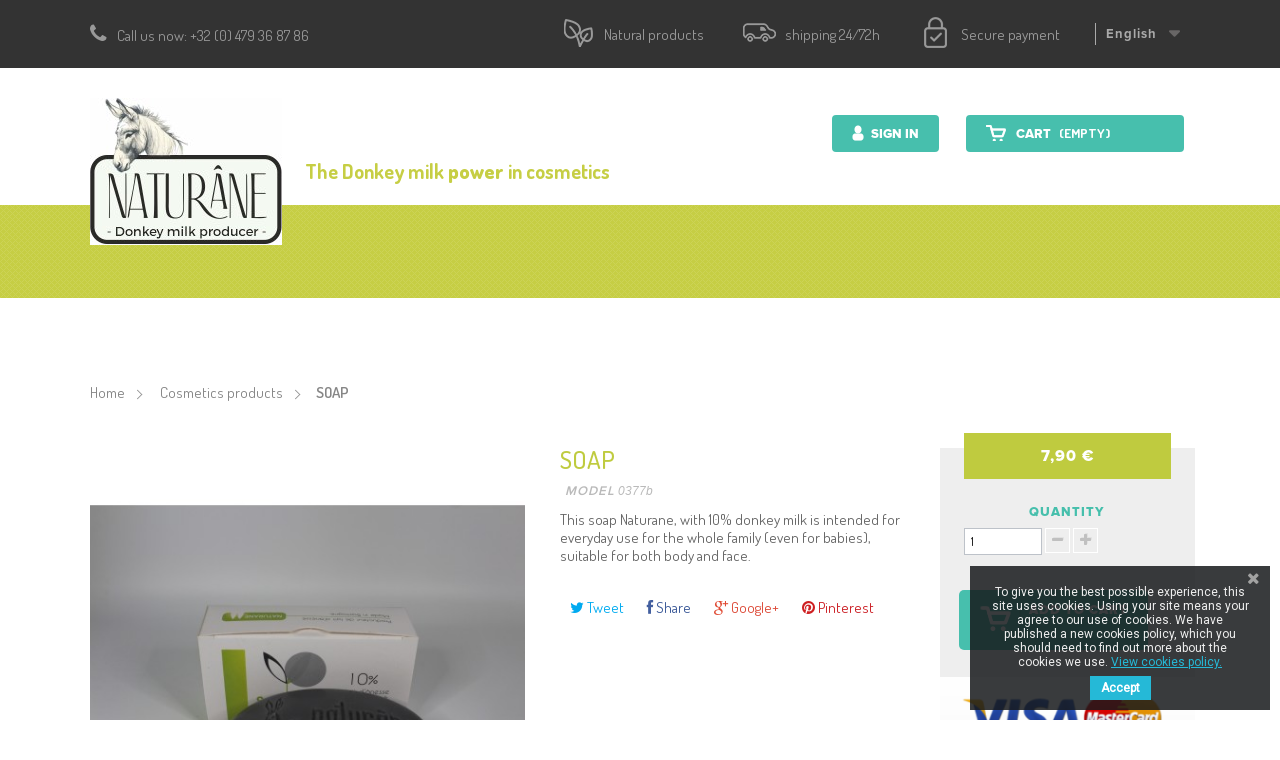

--- FILE ---
content_type: text/html; charset=utf-8
request_url: https://www.naturanecosmetics.com/en/cosmetics-products/119-savon-moule-5425028630377.html
body_size: 14269
content:
<!DOCTYPE HTML>
<!--[if lt IE 7]> <html class="no-js lt-ie9 lt-ie8 lt-ie7 " lang="en"><![endif]-->
<!--[if IE 7]><html class="no-js lt-ie9 lt-ie8 ie7" lang="en"><![endif]-->
<!--[if IE 8]><html class="no-js lt-ie9 ie8" lang="en"><![endif]-->
<!--[if gt IE 8]> <html class="no-js ie9" lang="en"><![endif]-->
<html lang="en">
	<head>
		<meta charset="utf-8" />
		<title>SOAP  - Naturâne</title>
		<meta name="description" content="This soap Naturane, with 10% donkey milk is intended for everyday use for the whole family (even for babies), suitable for both body and face." />				<meta name="generator" content="PrestaShop" />
		<meta name="robots" content="index,follow" />
		<meta name="viewport" content="width=device-width, minimum-scale=0.25, maximum-scale=1.6, initial-scale=1.0" /> 
		<meta name="apple-mobile-web-app-capable" content="yes" /> 
		<link rel="icon" type="image/vnd.microsoft.icon" href="/img/favicon.ico?1709774999" />
		<link rel="shortcut icon" type="image/x-icon" href="/img/favicon.ico?1709774999" />
		
									<link rel="stylesheet" href="https://www.naturanecosmetics.com/themes/naturane/cache/v_106_9ae0ff2a3f16445f2a2c95937f294bb6_all.css" type="text/css" media="all" />
							<link rel="stylesheet" href="https://www.naturanecosmetics.com/themes/naturane/cache/v_106_81288cdf526286de579d657b467d10e5_print.css" type="text/css" media="print" />
					
	    <link rel="stylesheet" href="https://www.naturanecosmetics.com/themes/naturane/css/product_list.css"/>
	
					<script type="text/javascript">
var CUSTOMIZE_TEXTFIELD = 1;
var FancyboxI18nClose = 'close';
var FancyboxI18nNext = 'next';
var FancyboxI18nPrev = 'previous';
var PS_CATALOG_MODE = false;
var ajaxUrl = 'https://www.naturanecosmetics.com/en/module/mollie/ajax';
var ajax_allowed = true;
var ajaxsearch = true;
var allowBuyWhenOutOfStock = true;
var attribute_anchor_separator = '-';
var attributesCombinations = [];
var availableLaterValue = '';
var availableNowValue = '';
var baseDir = 'https://www.naturanecosmetics.com/';
var baseUri = 'https://www.naturanecosmetics.com/';
var confirm_report_message = 'Are you sure that you want to report this comment?';
var contentOnly = false;
var currencyBlank = 1;
var currencyFormat = 2;
var currencyRate = 1;
var currencySign = '€';
var currentDate = '2026-01-30 14:20:12';
var customerGroupWithoutTax = false;
var customizationFields = false;
var customizationIdMessage = 'Customization #';
var default_eco_tax = 0;
var delete_txt = 'Delete';
var displayList = false;
var displayPrice = 0;
var doesntExist = 'This combination does not exist for this product. Please select another combination.';
var doesntExistNoMore = 'This product is no longer in stock';
var doesntExistNoMoreBut = 'with those attributes but is available with others.';
var ecotaxTax_rate = 0;
var fieldRequired = 'Please fill in all the required fields before saving your customization.';
var freeProductTranslation = 'Free!';
var freeShippingTranslation = 'Free shipping!';
var generated_date = 1769779212;
var group_reduction = 0;
var idDefaultImage = 586;
var id_lang = 4;
var id_product = 119;
var img_dir = 'https://www.naturanecosmetics.com/themes/naturane/img/';
var img_prod_dir = 'https://www.naturanecosmetics.com/img/p/';
var img_ps_dir = 'https://www.naturanecosmetics.com/img/';
var instantsearch = false;
var isGuest = 0;
var isLogged = 0;
var isPS17 = false;
var isTestMode = false;
var isoCode = 'en-us';
var jqZoomEnabled = false;
var maxQuantityToAllowDisplayOfLastQuantityMessage = 3;
var minimalQuantity = 1;
var moderation_active = true;
var noTaxForThisProduct = false;
var oosHookJsCodeFunctions = [];
var page_name = 'product';
var placeholder_blocknewsletter = 'Enter your e-mail';
var priceDisplayMethod = 0;
var priceDisplayPrecision = 2;
var productAvailableForOrder = true;
var productBasePriceTaxExcl = 6.528926;
var productBasePriceTaxExcluded = 6.528926;
var productHasAttributes = false;
var productPrice = 7.9;
var productPriceTaxExcluded = 6.528926;
var productPriceWithoutReduction = 7.9;
var productReference = '0377b';
var productShowPrice = true;
var productUnitPriceRatio = 0;
var product_fileButtonHtml = 'Choose File';
var product_fileDefaultHtml = 'No file selected';
var product_specific_price = [];
var productcomment_added = 'Your comment has been added!';
var productcomment_added_moderation = 'Your comment has been added and will be available once approved by a moderator';
var productcomment_ok = 'OK';
var productcomment_title = 'New comment';
var productcomments_controller_url = 'https://www.naturanecosmetics.com/en/module/productcomments/default';
var productcomments_url_rewrite = true;
var profileId = 'pfl_eHcDs67z4D';
var quantitiesDisplayAllowed = false;
var quantityAvailable = 0;
var quickView = false;
var reduction_percent = 0;
var reduction_price = 0;
var removingLinkText = 'remove this product from my cart';
var roundMode = 2;
var secure_key = '994511af030dc58c4040d9cc2c7fc2a7';
var sharing_img = 'https://www.naturanecosmetics.com/586/savon-moule.jpg';
var sharing_name = 'SOAP ';
var sharing_url = 'https://www.naturanecosmetics.com/en/cosmetics-products/119-savon-moule-5425028630377.html';
var specific_currency = false;
var specific_price = 0;
var static_token = 'fd0eee8dc2d4aeb0261d7677f63a1c40';
var stf_msg_error = 'Your e-mail could not be sent. Please check the e-mail address and try again.';
var stf_msg_required = 'You did not fill required fields';
var stf_msg_success = 'Your e-mail has been sent successfully';
var stf_msg_title = 'Send to a friend';
var stf_secure_key = '9a312149a81d8916daaa52e9c6181eac';
var stock_management = 0;
var taxRate = 21;
var token = 'fd0eee8dc2d4aeb0261d7677f63a1c40';
var uploading_in_progress = 'Uploading in progress, please be patient.';
var usingSecureMode = true;
</script>

						<script type="text/javascript" src="https://www.naturanecosmetics.com/themes/naturane/cache/v_94_60ca9d69c9d5146a0c6f5a5ab4706a11.js"></script>
						<script type="text/javascript" src="https://js.mollie.com/v1/mollie.js"></script>
						
		<meta property="og:type" content="product" />
<meta property="og:url" content="https://www.naturanecosmetics.com/en/cosmetics-products/119-savon-moule-5425028630377.html" />
<meta property="og:title" content="SOAP  - Naturâne" />
<meta property="og:site_name" content="Naturâne" />
<meta property="og:description" content="This soap Naturane, with 10% donkey milk is intended for everyday use for the whole family (even for babies), suitable for both body and face." />
<meta property="og:image" content="https://www.naturanecosmetics.com/586-large_default/savon-moule.jpg" />
<meta property="product:pretax_price:amount" content="6.53" />
<meta property="product:pretax_price:currency" content="EUR" />
<meta property="product:price:amount" content="7.9" />
<meta property="product:price:currency" content="EUR" />
<meta property="product:weight:value" content="0.111000" />
<meta property="product:weight:units" content="kg" />

			<script type="text/javascript">
				(window.gaDevIds=window.gaDevIds||[]).push('d6YPbH');
				(function(i,s,o,g,r,a,m){i['GoogleAnalyticsObject']=r;i[r]=i[r]||function(){
				(i[r].q=i[r].q||[]).push(arguments)},i[r].l=1*new Date();a=s.createElement(o),
				m=s.getElementsByTagName(o)[0];a.async=1;a.src=g;m.parentNode.insertBefore(a,m)
				})(window,document,'script','//www.google-analytics.com/analytics.js','ga');
				ga('create', 'UA-7079556-1', 'auto');
				ga('require', 'ec');
				
			</script>
<link href="https://fonts.googleapis.com/css?family=Roboto" rel="stylesheet" type="text/css" media="all">


<script type="text/javascript">
    var cb_settings = {
        cb_bg_color:"rgba(23, 25, 28, 0.85)",
        cb_font_style:"Roboto",
        cb_text_color:"#efefef",
        cb_inf_text_color:"#25B9D7",
        cb_loop:"1",
        cb_font_size:"12",
        cb_button_bg_color:"#25B9D7",
        cb_button_bg_color_hover:"#1e94ab",
        cb_button_text_color:"#ffffff",
    };

    var cb_cms_url = "https://www.naturanecosmetics.com/en/content/2-mentions-legales";
    var cb_position = "bottomright";
    var cb_text = "To give you the best possible experience, this site uses cookies. Using your site means your agree to our use of cookies. We have published a new cookies policy, which you should need to find out more about the cookies we use.";
    var cb_link_text = "View cookies policy.";
    var cd_button_text = "Accept";
</script>


	
		<link rel="stylesheet" href="https://fonts.googleapis.com/css?family=Open+Sans:300,600&amp;subset=latin,latin-ext" type="text/css" media="all" />
	    <link rel="stylesheet" href="https://fonts.googleapis.com/css?family=Dosis:400,500,600,700,800" type="text/css" media="all">
	    
		<!--[if IE 8]>
		<script src="https://oss.maxcdn.com/libs/html5shiv/3.7.0/html5shiv.js"></script>
		<script src="https://oss.maxcdn.com/libs/respond.js/1.3.0/respond.min.js"></script>
		<![endif]-->
	
		    
    </head>
	<body id="product" class="product product-119 product-savon-moule category-14 category-cosmetics-products hide-left-column hide-right-column lang_en">
		
		<div id="fb-root"></div>
		
		
		<script>
		window.fbAsyncInit = function() {
		FB.init({
		  appId      : '343137665868556',
		  xfbml      : true,
		  version    : 'v2.2'
		});
		};
		
		(function(d, s, id){
		 var js, fjs = d.getElementsByTagName(s)[0];
		 if (d.getElementById(id)) {return;}
		 js = d.createElement(s); js.id = id;
		 js.src = "//connect.facebook.net/fr_FR/sdk.js";
		 fjs.parentNode.insertBefore(js, fjs);
		}(document, 'script', 'facebook-jssdk'));
		</script>
		

					<div id="page">
			<div class="header-container">
				<header id="header">
					<div class="banner">
						<div class="container">
							<div class="row">
								
							</div>
						</div>
					</div>
					<div class="nav">
						<div class="container">
							<div class="row">
								<nav><!-- Block languages module -->
	<div id="languages-block-top" class="languages-block">
																								<div class="current">
					<span>English</span>
				</div>
							<ul id="first-languages" class="languages-block_ul toogle_content">
							<li >
																				<a href="https://www.naturanecosmetics.com/fr/produits-cosmetiques/119-savon-moule-5425028630377.html" title="Français (French)">
															<span>Français</span>
									</a>
								</li>
							<li >
																				<a href="https://www.naturanecosmetics.com/de/kosmetika/119-savon-moule-5425028630377.html" title="Deutsch (German)">
															<span>Deutsch</span>
									</a>
								</li>
							<li >
																				<a href="https://www.naturanecosmetics.com/nl/cosmetica/119-savon-moule-5425028630377.html" title="Nederlands (Dutch)">
															<span>Nederlands</span>
									</a>
								</li>
							<li class="selected">
										<span>English</span>
								</li>
					</ul>
	</div>
<!-- /Block languages module -->


<ul id="liens-barre-top">
    <li>
        <a href="https://www.naturanecosmetics.com/en/content/27-our-garanties">
            <span class="picto-reassu-top picto-reassu-naturels"></span>
            <span class="texte-reassu-top">
                <span class="titre-reassu-top">Natural products</span>
                <span class="soustitre-reassu-top">From our farm</span>
            </span>
        </a>
    </li>
    <li>
        <a href="https://www.naturanecosmetics.com/en/content/27-our-garanties">
            <span class="picto-reassu-top picto-reassu-livraison"></span>
            <span class="texte-reassu-top">
                <span class="titre-reassu-top">shipping 24/72h</span>
                <span class="soustitre-reassu-top">easy and rapid</span>
            </span>
        </a>
    </li>
    <li>
        <a href="https://www.naturanecosmetics.com/en/content/27-our-garanties">
            <span class="picto-reassu-top picto-reassu-securise"></span>
            <span class="texte-reassu-top">
                <span class="titre-reassu-top">Secure payment</span>
                <span class="soustitre-reassu-top">buy with confidence</span>
            </span>
        </a>
    </li>
</ul>

	<span class="shop-phone">
		<i class="icon-phone"></i>Call us now: <a href="tel:0032479368786"><strong>+32 (0) 479 36 87 86</strong></a>
	</span>
</nav>
							</div>
						</div>
					</div>
					<div>
						<div class="container">
							<div class="row">
								<div id="header_logo">
									<a href="https://www.naturanecosmetics.com/" title="Naturâne">
										<img class="logo img-responsive" src="https://www.naturanecosmetics.com/img/naturane-logo-1709215389.jpg" alt="Naturâne" width="192" height="147"/>
                                        <span id="slogan-header">
                                        	The Donkey milk  <b>power </b> in cosmetics
                                        </span>
									</a>
								</div>
								<!-- MODULE Block cart -->
<div class="col-sm-4 clearfix">
	<div class="shopping_cart">
		<a href="https://www.naturanecosmetics.com/en/commande" title="View my shopping cart" rel="nofollow">
			<b>Cart</b>
			<span class="ajax_cart_quantity unvisible">0</span>
			<span class="ajax_cart_total unvisible">
							</span>
			<span class="ajax_cart_no_product">(empty)</span>
					</a>
					<div class="cart_block block exclusive">
				<div class="block_content">
					<!-- block list of products -->
					<div class="cart_block_list">
												<p class="cart_block_no_products">
							No products
						</p>
												<div class="cart-prices">
							<div class="cart-prices-line first-line">
								<span class="price cart_block_shipping_cost ajax_cart_shipping_cost">
																			Free shipping!
																	</span>
								<span>
									Shipping
								</span>
							</div>
																						<div class="cart-prices-line">
									<span class="price cart_block_tax_cost ajax_cart_tax_cost">0,00 €</span>
									<span>Tax</span>
								</div>
														<div class="cart-prices-line last-line">
								Total: <span class="price cart_block_total ajax_block_cart_total">0,00 €</span>
							</div>
															<p>
																	Prices are tax included
																</p>
													</div>
						<p class="cart-buttons">
							<a id="button_order_cart" class="btn btn-default button button-small" href="https://www.naturanecosmetics.com/en/commande" title="Check out" rel="nofollow">
								<span>
									Check out<i class="icon-chevron-right right"></i>
								</span>
							</a>
						</p>
					</div>
				</div>
			</div><!-- .cart_block -->
			</div>
</div>

	<div id="layer_cart">
		<div class="clearfix">
			<div class="layer_cart_product col-xs-12 col-md-6">
				<span class="cross" title="Close window"></span>
				<h2>
					<i class="icon-ok"></i>Product successfully added to your shopping cart
				</h2>
                <div id="conteneur-produit-ajoute">
                    <div class="product-image-container layer_cart_img">
                    </div>
                    <div class="layer_cart_product_info">
                        <span id="layer_cart_product_title" class="product-name"></span>
                        <span id="layer_cart_product_attributes"></span>
                        <div>
                            <strong class="dark">Quantity</strong>
                            <span id="layer_cart_product_quantity"></span>
                        </div>
                        <div>
                            <strong class="dark">Total</strong>
                            <span id="layer_cart_product_price"></span>
                        </div>
                    </div>
                </div>
                
			</div>
			<div class="layer_cart_cart col-xs-12 col-md-6">
				<h2>
					<!-- Plural Case [both cases are needed because page may be updated in Javascript] -->
					<span class="ajax_cart_product_txt_s  unvisible">
						There are <span class="ajax_cart_quantity">0</span> items in your cart.
					</span>
					<!-- Singular Case [both cases are needed because page may be updated in Javascript] -->
					<span class="ajax_cart_product_txt ">
						There is 1 item in your cart.
					</span>
				</h2>
	
				<div class="layer_cart_row">
					<strong class="dark">
						Total products
																					(tax incl.)
																		</strong>
					<span class="ajax_block_products_total">
											</span>
				</div>
	
								<div class="layer_cart_row">
					<strong class="dark">
						Total shipping&nbsp;(tax incl.)					</strong>
					<span class="ajax_cart_shipping_cost">
													Free shipping!
											</span>
				</div>
									<div class="layer_cart_row">
						<strong class="dark">Tax</strong>
						<span class="price cart_block_tax_cost ajax_cart_tax_cost">0,00 €</span>
					</div>
								<div class="layer_cart_row">	
					<strong class="dark">
						Total
																					(tax incl.)
																		</strong>
					<span class="ajax_block_cart_total">
											</span>
				</div>
				<div class="button-container">	
					<span class="continue btn btn-default button exclusive-medium" title="Continue shopping">
						<span>
							<i class="icon-chevron-left left"></i>Continue shopping
						</span>
					</span>
					<a class="btn btn-default button button-medium"	href="https://www.naturanecosmetics.com/en/commande" title="Proceed to checkout" rel="nofollow">
						<span>
							Proceed to checkout<i class="icon-chevron-right right"></i>
						</span>
					</a>	
				</div>
			</div>
		</div>
		<div class="crossseling"></div>
	</div> <!-- #layer_cart -->
	<div class="layer_cart_overlay"></div>

<!-- /MODULE Block cart --><!-- Block user information module  -->
<div class="header_user_info">
			<a class="login" href="https://www.naturanecosmetics.com/en/mon-compte" rel="nofollow" title="Log in to your customer account">
			Sign in
		</a>
	</div>
<!-- /Block usmodule -->
	<!-- Menu -->
	<div id="block_top_menu" class="sf-contener clearfix col-lg-12">
		<div class="cat-title">Categories</div>
		<ul class="sf-menu clearfix menu-content">
			<li><a href="/gb/" title="Start">Start</a></li>
<li><a href="https://www.naturanecosmetics.com/en/14-cosmetics-products" title="Cosmetics products">Cosmetics products</a></li><li><a href="https://www.naturanecosmetics.com/en/15-nutrition-products" title="Nutrition Products">Nutrition Products</a></li><li><a href="https://www.naturanecosmetics.com/en/content/category/4-donkey-milk" title="Donkey milk">Donkey milk</a><ul><li ><a href="https://www.naturanecosmetics.com/en/content/9-donkey-milk">Donkey Milk</a></li><li ><a href="https://www.naturanecosmetics.com/en/content/26-faits-historiques">HISTORY OF DONKEY MILK THROUGH THE AGES</a></li><li ><a href="https://www.naturanecosmetics.com/en/content/28-liens-vers-articles-ou-infos-facebook">Liens vers articles ou infos Facebook</a></li></ul></li>
<li><a href="https://www.naturanecosmetics.com/en/content/category/5-Farm" title="Farm">Farm</a><ul><li ><a href="https://www.naturanecosmetics.com/en/content/10-anerie-ardenne">Ânerie d'Ardenne</a></li><li ><a href="https://www.naturanecosmetics.com/en/content/11-guided-tour">Guided tour</a></li><li ><a href="https://www.naturanecosmetics.com/en/content/23-Donkeys-for-sale">Donkeys for sale</a></li><li ><a href="https://www.naturanecosmetics.com/en/content/29-balades-a-dos-d-ane">Balades à dos d'âne</a></li></ul></li>
<li><a href="/en/contact" title="Contact us">Contact us</a></li>

					</ul>
	</div>
	<!--/ Menu -->
							</div>
						</div>
					</div>
				</header>
			</div>
			<div class="columns-container">
				<div id="columns" class="container">
					
											
<!-- Breadcrumb -->
<div class="breadcrumb clearfix">
	<a class="home" href="http://www.naturanecosmetics.com/" title="Return to Home">Home</a>
			<span class="navigation-pipe" >&gt;</span>
					<a href="https://www.naturanecosmetics.com/en/14-cosmetics-products" title="Cosmetics products" data-gg="">Cosmetics products</a><span class="navigation-pipe">></span>SOAP 
			</div>
<!-- /Breadcrumb -->
										
					<div id="slider_row" class="row">
						<div id="top_column" class="center_column col-xs-12 col-sm-12"></div>
					</div>
					
										
					
					
										
					
					
					
                     
					<div class="row">
						
																		<div id="center_column" class="center_column col-xs-12 col-sm-12">
	
<style>
																														.pb-center-column h1 {
					color: #bfcb3f;
				}
				.content_prices {
					background-color: #bfcb3f;
				}
				.table-data-sheet tr td:first-child {
					color: #bfcb3f;
				}
				.page-product-box .rte h3{
					color: #bfcb3f;
				}
				#product_comments_block_tab div.star_on:after {
					color: #bfcb3f !important;
				}
				#product_comments_block_extra div.star_on:after {
					color: #bfcb3f !important;
				}
				div.star.star_on:after, div.star.star_hover:after {
					color: #bfcb3f !important;
				}
				#layer_cart_product_title, #layer_cart_product_quantity, #layer_cart_product_price{
					color: #bfcb3f !important;
				}
																										</style>



							 
    
<div>
	<div class="primary_block row">
						<!-- left infos-->
		<div class="pb-left-column col-xs-12 col-sm-4 col-md-5">
			<!-- product img-->
			<div id="image-block" class="clearfix">

				                
                                        
				
									<span id="view_full_size">
													<img id="bigpic" src="https://www.naturanecosmetics.com/586-large_default/savon-moule.jpg" title="SOAP " alt="SOAP " width="458" height="458"/>
															<span class="span_link no-print">View larger</span>
																		</span>
							</div> <!-- end image-block -->
							<!-- thumbnails -->
				<div id="views_block" class="clearfix ">
										<div id="thumbs_list">
						<ul id="thumbs_list_frame">
																																																						<li id="thumbnail_586">
									<a href="https://www.naturanecosmetics.com/586-thickbox_default/savon-moule.jpg"	data-fancybox-group="other-views" class="fancybox shown" title="SOAP ">
										<img class="img-responsive" id="thumb_586" src="https://www.naturanecosmetics.com/586-cart_default/savon-moule.jpg" alt="SOAP " title="SOAP " height="80" width="80" />
									</a>
								</li>
																																																<li id="thumbnail_587" class="last">
									<a href="https://www.naturanecosmetics.com/587-thickbox_default/savon-moule.jpg"	data-fancybox-group="other-views" class="fancybox" title="SOAP ">
										<img class="img-responsive" id="thumb_587" src="https://www.naturanecosmetics.com/587-cart_default/savon-moule.jpg" alt="SOAP " title="SOAP " height="80" width="80" />
									</a>
								</li>
																			</ul>
					</div> <!-- end thumbs_list -->
									</div> <!-- end views-block -->
				<!-- end thumbnails -->
										<p class="resetimg clear no-print">
					<span id="wrapResetImages" style="display: none;">
						<a href="https://www.naturanecosmetics.com/en/cosmetics-products/119-savon-moule-5425028630377.html" name="resetImages">
							<i class="icon-repeat"></i>
							Display all pictures
						</a>
					</span>
				</p>
					</div> <!-- end pb-left-column -->
		<!-- end left infos-->
		<!-- center infos -->
		<div class="pb-center-column col-xs-12 col-sm-4">
						<h1>SOAP </h1>
			<p id="product_reference">
				<label>Model </label>
				<span class="editable">0377b</span>
			</p>
							<div id="short_description_block">
											<div id="short_description_content" class="rte align_justify"><p><span lang="en-us" xml:lang="en-us">This soap Naturane, with 10% donkey milk is intended for everyday use for the whole family (even for babies), suitable for both body and face.</span></p></div>
					
											<p class="buttons_bottom_block">
							<a href="javascript:{}" class="button">
								More details
							</a>
						</p>
										<!---->
				</div> <!-- end short_description_block -->
												
			
			
			<p id="availability_date" style="display: none;">
				<span id="availability_date_label">Availability date:</span>
				<span id="availability_date_value"></span>
			</p>
			<!-- Out of stock hook -->
			<div id="oosHook">
				
			</div>
				<p class="socialsharing_product list-inline no-print">
					<button data-type="twitter" type="button" class="btn btn-default btn-twitter social-sharing">
				<i class="icon-twitter"></i> Tweet
				<!-- <img src="https://www.naturanecosmetics.com/modules/socialsharing/img/twitter.gif" alt="Tweet" /> -->
			</button>
							<button data-type="facebook" type="button" class="btn btn-default btn-facebook social-sharing">
				<i class="icon-facebook"></i> Share
				<!-- <img src="https://www.naturanecosmetics.com/modules/socialsharing/img/facebook.gif" alt="Facebook Like" /> -->
			</button>
							<button data-type="google-plus" type="button" class="btn btn-default btn-google-plus social-sharing">
				<i class="icon-google-plus"></i> Google+
				<!-- <img src="https://www.naturanecosmetics.com/modules/socialsharing/img/google.gif" alt="Google Plus" /> -->
			</button>
							<button data-type="pinterest" type="button" class="btn btn-default btn-pinterest social-sharing">
				<i class="icon-pinterest"></i> Pinterest
				<!-- <img src="https://www.naturanecosmetics.com/modules/socialsharing/img/pinterest.gif" alt="Pinterest" /> -->
			</button>
			</p>
			
		</div>
		<!-- end center infos-->
		<!-- pb-right-column-->
		<div class="pb-right-column col-xs-12 col-sm-4 col-md-3">
						<!-- add to cart form-->
			<form id="buy_block" action="https://www.naturanecosmetics.com/en/panier" method="post">
				<!-- hidden datas -->
				<p class="hidden">
					<input type="hidden" name="token" value="fd0eee8dc2d4aeb0261d7677f63a1c40" />
					<input type="hidden" name="id_product" value="119" id="product_page_product_id" />
					<input type="hidden" name="add" value="1" />
					<input type="hidden" name="id_product_attribute" id="idCombination" value="" />
				</p>
				<div class="box-info-product">
					<div class="content_prices clearfix">
													<!-- prices -->
							<div class="price">
								<p class="our_price_display">
																		
										<span id="our_price_display">7,90 €</span>
										<!--											tax incl.										-->
										
																	</p>

								<p id="old_price" class="hidden">
																			
										<span id="old_price_display"></span>
										<!-- tax incl. -->
																	</p>
															</div> <!-- end prices -->
																											 
						
						<div class="clear"></div>
					</div> <!-- end content_prices -->
					<div class="product_attributes clearfix">
						
						
						<!-- availability -->
									
						<!-- quantity wanted -->
												<p id="quantity_wanted_p">
							<label>Quantity</label>
							<input type="text" name="qty" id="quantity_wanted" class="text" value="1" />
							<a href="#" data-field-qty="qty" class="btn btn-default button-minus product_quantity_down">
								<span><i class="icon-minus"></i></span>
							</a>
							<a href="#" data-field-qty="qty" class="btn btn-default button-plus product_quantity_up">
								<span><i class="icon-plus"></i></span>
							</a>
							<span class="clearfix"></span>
						</p>
												<!-- minimal quantity wanted -->
						<p id="minimal_quantity_wanted_p" style="display: none;">
							This product is not sold individually. You must select at least <b id="minimal_quantity_label">1</b> quantity for this product.
						</p>
											</div> <!-- end product_attributes -->
					<div class="box-cart-bottom">
						<div>
							<p id="add_to_cart" class="buttons_bottom_block no-print">
								<button type="submit" name="Submit" class="exclusive">
									<span class="bouton-ajout-panier">
                                    	<span>
                                    		Add to cart                                    	</span>
                                    </span>
								</button>
							</p>
						</div>
						<!-- Productpaymentlogos module -->
<div id="product_payment_logos">
	<div class="box-security">
    <h5 class="product-heading-h5"></h5>
  			<img src="/modules/productpaymentlogos/img/payment-logo.png" alt="" class="img-responsive" />
	    </div>
</div>
<!-- /Productpaymentlogos module -->
<strong></strong>
					</div> <!-- end box-cart-bottom -->
				</div> <!-- end box-info-product -->
			</form>
			            
			<!-- quantity discount -->
			<section class="page-product-box">
				<h3 class="page-product-heading">Volume discounts</h3>
				<div id="quantityDiscount">
					<table class="std table-product-discounts">
						<thead>
							<tr>
								<th>Quantity</th>
								<th>Discount</th>
								<th>You Save</th>
							</tr>
						</thead>
						<tbody>
														
							<tr id="quantityDiscount_0" class="quantityDiscount_0" data-discount-type="percentage" data-discount="30" data-discount-quantity="30">
								<td>
									30
								</td>
								<td>
																														30%
																											</td>
								<td>
									<span>Up to</span>
																																																							71,10 €
								</td>
							</tr>
														
							<tr id="quantityDiscount_0" class="quantityDiscount_0" data-discount-type="percentage" data-discount="20" data-discount-quantity="20">
								<td>
									20
								</td>
								<td>
																														20%
																											</td>
								<td>
									<span>Up to</span>
																																																							31,60 €
								</td>
							</tr>
														
							<tr id="quantityDiscount_0" class="quantityDiscount_0" data-discount-type="percentage" data-discount="15" data-discount-quantity="10">
								<td>
									10
								</td>
								<td>
																														15%
																											</td>
								<td>
									<span>Up to</span>
																																																							11,85 €
								</td>
							</tr>
														
							<tr id="quantityDiscount_0" class="quantityDiscount_0" data-discount-type="percentage" data-discount="8" data-discount-quantity="5">
								<td>
									5
								</td>
								<td>
																														8%
																											</td>
								<td>
									<span>Up to</span>
																																																							3,16 €
								</td>
							</tr>
													</tbody>
					</table>
				</div>
			</section>
				</div> <!-- end pb-right-column-->
	</div> <!-- end primary_block -->

    <section class="page-product-box display-tabl">
    	<div id="avis-clients">
		<!--HOOK_PRODUCT_TAB -->
		<section class="page-product-box">
			

<h3 id="#idTab5" class="idTabHrefShort page-product-heading">Customers opinions
<div id="product_comments_block_extra" class="no-print">
			<div class="comments_note clearfix">
			<div class="star_content clearfix">
															<div class="star star_on"></div>
																				<div class="star star_on"></div>
																				<div class="star star_on"></div>
																				<div class="star star_on"></div>
																				<div class="star star_on"></div>
												</div>
		</div> <!-- .comments_note -->
	</div>
</h3> 
			



<div id="idTab5">
	<div id="product_comments_block_tab">
													<div class="comment row">
					<div class="comment_author">						
						<div class="comment_author_infos">
							<strong>de Pundert</strong> 
                            <div class="star_content clearfix">
                                                                                                            <div class="star star_on"></div>
                                                                                                                                                <div class="star star_on"></div>
                                                                                                                                                <div class="star star_on"></div>
                                                                                                                                                <div class="star star_on"></div>
                                                                                                                                                <div class="star star_on"></div>
                                                                    							</div>
						</div>
					</div> <!-- .comment_author -->

					<div class="comment_details">
						<pclass="title_block">
							<strong>Mevrouw</strong>
						</p>
						<p>De zeep is heerlijk zacht! De geur is heerlijk. Geweldig product! Aanrader!</p>
						<ul>
															<li>
									2 out of 2 people found this review useful.
								</li>
																				</ul>
					</div><!-- .comment_details -->

				</div> <!-- .comment -->
													<p class="align_center">
				<a id="new_comment_tab_btn" class="btn btn-default button button-small open-comment-form" href="#new_comment_form">
					<span>Write your review !</span>
				</a>
			</p>
						</div> <!-- #product_comments_block_tab -->
</div>

<!-- Fancybox -->
<div style="display: none;">
	<div id="new_comment_form">
		<form id="id_new_comment_form" action="#">
			<h2 class="page-subheading">
				Me too, <strong>I give my opinion</strong>
			</h2>
			<div class="row">
				<div class="new_comment_form_content col-xs-12 col-sm-6">
					<div id="new_comment_form_error" class="error" style="display: none; padding: 15px 25px">
						<ul></ul>
					</div>
											<ul id="criterions_list">
													<li>
								<label>Quality:</label>
								<div class="star_content">
									<input class="star" type="radio" name="criterion[1]" value="1" />
									<input class="star" type="radio" name="criterion[1]" value="2" />
									<input class="star" type="radio" name="criterion[1]" value="3" checked="checked" />
									<input class="star" type="radio" name="criterion[1]" value="4" />
									<input class="star" type="radio" name="criterion[1]" value="5" />
								</div>
								<div class="clearfix"></div>
							</li>
												</ul>
					                    						<label>
							Your name: <sup class="required">*</sup>
						</label>
						<input id="commentCustomerName" name="customer_name" type="text" value=""/>
										<label for="comment_title">
						Title: <sup class="required">*</sup>
					</label>
					<input id="comment_title" name="title" type="text" value=""/>
					<label for="content">
						Comment: <sup class="required">*</sup>
					</label>
					<textarea id="content" name="content"></textarea>
					
					<div id="new_comment_form_footer">
						<input id="id_product_comment_send" name="id_product" type="hidden" value='119' />
						<p class="fl required"><sup>*</sup> Required fields</p>
						<p class="fr">
							<button id="submitNewMessage" name="submitMessage" type="submit" class="btn button button-small">
								<span>Send</span>
							</button>&nbsp;
							or&nbsp;
							<a class="closefb" href="#">
								Cancel
							</a>
						</p>
						<div class="clearfix"></div>
					</div> <!-- #new_comment_form_footer -->
				</div>
			</div>
		</form><!-- /end new_comment_form_content -->
	</div>
</div>
<!-- End fancybox -->

		</section>
		<!--end HOOK_PRODUCT_TAB -->
            
        </div>
        
            </section>
    
    
					<!-- Data sheet -->
			
			<section class="page-product-box">
				<h3 class="page-product-heading">Data sheet</h3>
				<table class="table-data-sheet">
																		<tr class="odd">
																<td>Percentage of donkey milk</td>
								<td>10% of donkey milk (From our farm)</td>
															</tr>
																								<tr class="even">
																<td>Packing</td>
								<td>pièce</td>
															</tr>
																								<tr class="odd">
																<td>Composition</td>
								<td>Sodium Palmate, Sodium Palm, Kernelate, Aqua, Glycerin, Lac Asinum, Butyrospermum, Parkii Butter, Parfum, Elaeis Guineensis, Sodium Chloride, Tocopheryl Acetate, Tetrasodium EDTA, Tetrasodium, Etidronate, Citronellol, Geraniol, Cinnamyl Alcohol, Linalool, Butylphenyl, Methylpropional  Coumarin, CI 77891</td>
															</tr>
																								<tr class="even">
																<td>capacity</td>
								<td>110gr</td>
															</tr>
																																			<tr class="odd">
																<td>CNK</td>
								<td>2751592</td>
															</tr>
																								<tr class="even">
																<td>Sex</td>
								<td>Children, Women, Men</td>
															</tr>
																								<tr class="odd">
																<td>Application</td>
								<td>hair, Face, Body, hygiene</td>
															</tr>
																								<tr class="even">
																<td>Use</td>
								<td>dry skin, eczema, mature skin</td>
															</tr>
															</table>
			</section>
			<!--end Data sheet -->
							<!-- More info -->
			<section class="page-product-box">
				<h3 class="page-product-heading">More info</h3>									<!-- full description -->
					<div  class="rte"><h3>PARFUM:</h3>
<p>Lait de rose</p>
<h3>MODE D'EMPLOI:</h3>
<p>s'utilise pour tout le corps, le visage, et peut être utilisé pour les bébés également.</p>
<h3>AGENTS ACTIFS</h3>
<ul>
<li><strong>Lait d’ânesse </strong>: Apporte des vitamines (A, B1, B2, B6, D, C, E), des minéraux et oligo-éléments (Ca, Mg, P, Na, Fe, Zn), des biostimulines, des alkyl glycérols (intervenant dans la réponse immunitaire) et des acides gras essentiels. Renforce les défenses naturelles, dépuratif et reconstituant pour les peaux à problèmes.</li>
</ul>
<p></p>
<h3>REMARQUES:</h3>
<p><strong>Sans methylisothiazolinone, sans limonène, sans parabène, free allergen, non testé sur animaux</strong></p></div>
			</section>
			<!--end  More info -->
		
		
				<script type="text/javascript">
					jQuery(document).ready(function(){
						var MBG = GoogleAnalyticEnhancedECommerce;
						MBG.setCurrency('EUR');
						MBG.addProductDetailView({"id":"0377b","name":"SOAP+","category":"cosmetics-products","brand":"","variant":"","type":"typical","position":"0","quantity":"1","list":"product","url":"","price":"6.53"});
					});
				</script>		<!-- description & features -->
													</div>

        <script>
		$(document).ready(function() {
		
			   var maxHeight = 0;
	
				$('.content_prices').each(function(){
				   if ($(this).height() > maxHeight) { maxHeight = ($(this).height()+35);}
				});
				
				$('.product_attributes').css({ 'padding-top': (maxHeight) }); 
			 });
			 
		</script>


 
					</div><!-- #center_column -->
										</div><!-- .row -->
				</div><!-- #columns -->
			</div><!-- .columns-container -->
							<!-- Footer -->
				<div class="footer-container">
					<footer id="footer"  class="container">
						<div class="row">
                        	<!-- Block Newsletter module-->
<div id="newsletter_block_left" class="block">
	<h4>Newsletter</h4>
	<div class="block_content">
		<form action="https://www.naturanecosmetics.com/en/" method="post">
			<div class="form-group" >
				<input class="inputNew form-control grey newsletter-input" id="newsletter-input" type="text" name="email" size="18" value="Enter your e-mail" />
                <button type="submit" name="submitNewsletter" class="btn btn-default button button-small">
                    <span>Ok</span>
                </button>
				<input type="hidden" name="action" value="0" />
				
				
 
<div id="gdpr_consent" class="gdpr_module_contactForm">
    <div class="form-group">
        <div class="checkbox">
            <input id="psgdpr_consent_checkbox_contactForm" name="psgdpr_consent_checkbox" type="checkbox" name="" value="1">
            <label class="psgdpr_consent_message" for="psgdpr_consent_checkbox_contactForm">I agree to the terms and conditions and the privacy policy</label>
        </div>
    </div>
</div>

<script type="text/javascript">
    var psgdpr_front_controller = "https://www.naturanecosmetics.com/en/module/psgdpr/FrontAjaxGdpr";
    psgdpr_front_controller = psgdpr_front_controller.replace(/\amp;/g,'');
    var psgdpr_id_customer = "";
    var psgdpr_customer_token = "da39a3ee5e6b4b0d3255bfef95601890afd80709";
    var psgdpr_id_guest = "0";
    var psgdpr_guest_token = "fa591f294b3ae770a002f9584e71b97c8e47998c";

    document.addEventListener('DOMContentLoaded', function() {
        let psgdpr_id_module = "contactForm";
        let parentForm = $('.gdpr_module_' + psgdpr_id_module).closest('form');

        let toggleFormActive = function() {
            parentForm = $('.gdpr_module_' + psgdpr_id_module).closest('form');
            let checkbox = $('#psgdpr_consent_checkbox_' + psgdpr_id_module);
            let element = $('.gdpr_module_' + psgdpr_id_module);
            let iLoopLimit = 0;

            // Look for parent elements until we find a submit button, or reach a limit
            while(0 === element.nextAll('[type="submit"]').length &&  // Is there any submit type ?
                element.get(0) !== parentForm.get(0) &&  // the limit is the form
                element.length &&
                iLoopLimit != 1000) { // element must exit
                    element = element.parent();
                    iLoopLimit++;
            }

            if (checkbox.prop('checked') === true) {
                if (element.find('[type="submit"]').length > 0) {
                    element.find('[type="submit"]').removeAttr('disabled');
                } else {
                    element.nextAll('[type="submit"]').removeAttr('disabled');
                }
            } else {
                if (element.find('[type="submit"]').length > 0) {
                    element.find('[type="submit"]').attr('disabled', 'disabled');
                } else {
                    element.nextAll('[type="submit"]').attr('disabled', 'disabled');
                }
            }
        }

        // Triggered on page loading
        toggleFormActive();

        $(document).on("click" , "#psgdpr_consent_checkbox_"+psgdpr_id_module, function() {
            toggleFormActive();
        });

        $(document).on('submit', parentForm, function(event) {
            $.ajax({
                data: 'POST',
                //dataType: 'JSON',
                url: psgdpr_front_controller,
                data: {
                    ajax: true,
                    action: 'AddLog',
                    id_customer: psgdpr_id_customer,
                    customer_token: psgdpr_customer_token,
                    id_guest: psgdpr_id_guest,
                    guest_token: psgdpr_guest_token,
                    id_module: psgdpr_id_module,
                },
                success: function (data) {
                    // parentForm.submit();
                },
                error: function (err) {
                    console.log(err);
                }
            });
        });
    });
</script>


				
			</div>
		</form>
	</div>
</div>
<!-- /Block Newsletter module-->
<section id="social_block">
	<ul>
					<li class="facebook">
				<a target="_blank" href="http://www.facebook.com/naturane">
					<span>Facebook</span>
				</a>
			</li>
							<li class="twitter">
				<a target="_blank" href="https://twitter.com/pdelperd">
					<span>Twitter</span>
				</a>
			</li>
				                	<li class="youtube">
        		<a target="_blank"  href="https://www.youtube.com/channel/UCAOO48n0Raso1DByYeZRFWw">
        			<span>Youtube</span>
        		</a>
        	</li>
                        	<li class="google-plus">
        		<a  target="_blank" href="https://plus.google.com/113407764138784332560/about">
        			<span>Google Plus</span>
        		</a>
        	</li>
                	</ul>
    <h4>Follow us</h4>
</section>
<div class="clearfix"></div>
	<!-- MODULE Block footer -->
	<section class="footer-block col-xs-12 col-sm-2" id="block_various_links_footer">
		<h4>Information</h4>
		<ul class="toggle-footer">
							<li class="item">
					<a href="https://www.naturanecosmetics.com/en/promotions" title="Specials">
						Specials
					</a>
				</li>
									<li class="item">
				<a href="https://www.naturanecosmetics.com/en/nouveaux-produits" title="New products">
					New products
				</a>
			</li>
															<li class="item">
				<a href="https://www.naturanecosmetics.com/en/contact" title="Contact us">
					Contact us
				</a>
			</li>
															<li class="item">
						<a href="https://www.naturanecosmetics.com/en/content/3-conditions-generales-de-ventes" title="Conditions d&#039;utilisation">
							Conditions d&#039;utilisation
						</a>
					</li>
																<li class="item">
						<a href="https://www.naturanecosmetics.com/en/content/24-foire-aux-questions" title="Foire aux questions">
							Foire aux questions
						</a>
					</li>
													<li>
				<a href="https://www.naturanecosmetics.com/en/plan-du-site" title="Sitemap">
					Sitemap
				</a>
			</li>
					</ul>
		
	</section>
	<!-- /MODULE Block footer -->
<!-- Block myaccount module -->
<section class="footer-block col-xs-12 col-sm-4">
	<h4><a href="https://www.naturanecosmetics.com/en/mon-compte" title="Manage my customer account" rel="nofollow">My account</a></h4>
	<div class="block_content toggle-footer">
		<ul class="bullet">
			<li><a href="https://www.naturanecosmetics.com/en/historique-des-commandes" title="My orders" rel="nofollow">My orders</a></li>
			<li><a href="https://www.naturanecosmetics.com/en/details-de-la-commande" title="My merchandise returns" rel="nofollow">My merchandise returns</a></li>			<li><a href="https://www.naturanecosmetics.com/en/avoirs" title="My credit slips" rel="nofollow">My credit slips</a></li>
			<li><a href="https://www.naturanecosmetics.com/en/adresses" title="My addresses" rel="nofollow">My addresses</a></li>
			<li><a href="https://www.naturanecosmetics.com/en/identite" title="Manage my personal information" rel="nofollow">My personal info</a></li>
			<li><a href="https://www.naturanecosmetics.com/en/bons-de-reduction" title="My vouchers" rel="nofollow">My vouchers</a></li>			
            		</ul>
	</div>
</section>
<!-- /Block myaccount module -->
<!-- MODULE Block contact infos -->
<section id="block_contact_infos" class="footer-block col-xs-12 col-sm-4">
	<div>
        <h4>Store Information</h4>
        <ul class="toggle-footer">
                        	<li>
            		<i class="icon-map-marker"></i>Naturâne, Rue du wez, 34
B-6640 Vaux sur Sûre
BELGIQUE            	</li>
                                    	<li>
            		<i class="icon-phone"></i>Call us now: 
            		<span>+32 (0) 479 36 87 86</span>
            	</li>
                                    	<li>
            		<i class="icon-envelope-alt"></i>Email: 
            		<span><a href="&#109;&#97;&#105;&#108;&#116;&#111;&#58;%69%6e%66%6f@%6e%61%74%75%72%61%6e%65%63%6f%73%6d%65%74%69%63%73.%63%6f%6d" >&#x69;&#x6e;&#x66;&#x6f;&#x40;&#x6e;&#x61;&#x74;&#x75;&#x72;&#x61;&#x6e;&#x65;&#x63;&#x6f;&#x73;&#x6d;&#x65;&#x74;&#x69;&#x63;&#x73;&#x2e;&#x63;&#x6f;&#x6d;</a></span>
            	</li>
                    </ul>
    </div>
</section>
<!-- /MODULE Block contact infos -->

				<script type="text/javascript">
					jQuery(document).ready(function(){
						var MBG = GoogleAnalyticEnhancedECommerce;
						MBG.setCurrency('EUR');
						ga('send', 'pageview');
					});
				</script><!-- Facebook Product Ad Module by BusinessTech - Start Facebook Pixel Code -->
	
	<script>
		!function(f,b,e,v,n,t,s){if(f.fbq)return;n=f.fbq=function(){n.callMethod?
			n.callMethod.apply(n,arguments):n.queue.push(arguments)};if(!f._fbq)f._fbq=n;
			n.push=n;n.loaded=!0;n.version='2.0';n.queue=[];t=b.createElement(e);t.async=!0;
			t.src=v;s=b.getElementsByTagName(e)[0];s.parentNode.insertBefore(t,s)
		}(window, document,'script','https://connect.facebook.net/en_US/fbevents.js');

		fbq('init', '151048515505516');
		fbq('track', 'PageView');

		

				
		fbq('track', 'ViewContent', {
			
							content_type : 'product',
							content_ids : ['US119'],
							value : '7.9',
							currency : 'EUR',
							content_name : 'SOAP ',
							content_category : 'Cosmetics products'						
		});
		
				
	</script>
	<noscript><img height="1" width="1" style="display:none" src="https://www.facebook.com/tr?id=151048515505516&ev=PageView&noscript=1"/></noscript>
	

	<!-- manage the click event on the wishlist and the add to cart -->
		<script type="text/javascript" src="/modules/facebookproductad/views/js/pixel.js"></script>
	<script type="text/javascript">

		var oPixel = new oPixel();

		$( document ).ready(function() {
			oPixel.addToCart({"content_name":"'SOAP '","content_category":"'Cosmetics products'","content_ids":"['US119']","content_type":"'product'","value":"'7.9'","currency":"'EUR'"}, '.add-to-cart');oPixel.addToWishList({"content_name":"'SOAP '","content_category":"'Cosmetics products'","content_ids":"['US119']","content_type":"'product'","value":"'7.9'","currency":"'EUR'"}, 'a[id="wishlist_button_nopop"]');
		});

	</script>
	<!-- Facebook Product Ad Module by BusinessTech - End Facebook Pixel Code -->


<!-- start atomiksoftmicroformats code -->
<script type="application/ld+json">
{
    "@context" : "http://schema.org",
    "@type" : "Organization",
    "name" : "Naturâne",
    "url" : "https://www.naturanecosmetics.com/en/",
    "sameAs" : [
                "http://www.facebook.com/naturane",                    "https://twitter.com/pdelperd",                    "https://www.youtube.com/channel/UCAOO48n0Raso1DByYeZRFWw",                    "https://plus.google.com/113407764138784332560/about"            ],
    "logo" : {
        "@type":"ImageObject",
        "url":"http://www.naturanecosmetics.com/img/naturane-logo-1709215389.jpg"
    }
}
</script>
<script type="application/ld+json">
{
    "@context":"http://schema.org",
    "@type":"WebPage",
    "isPartOf": {
        "@type":"WebSite",
        "url":  "https://www.naturanecosmetics.com/en/",
        "name": "Naturâne"
    },
    "name": "SOAP  - Naturâne",
    "url":  "https://www.naturanecosmetics.com/en/cosmetics-products/119-savon-moule-5425028630377.html"
}
</script>
<script type="application/ld+json">
    {
    "@context": "http://schema.org/",
    "@type": "Product",
    "name": "SOAP ",
    "description": "  This soap Naturane, with 10% donkey milk is intended for everyday use for the whole family (even for babies), suitable for both body and face.  ",
	        "gtin13": "5425028630377",
        "mpn": "119",        "aggregateRating": {
        "@type": "AggregateRating",
        "ratingValue": "5",
        "reviewCount": "1"
    },        "offers": {
        "@type": "Offer",
        "priceCurrency": "EUR",
        "name": "SOAP ",
        "price": "7.9",
        "image": "https://www.naturanecosmetics.com/586-home_default/savon-moule.jpg",

        "sku": "0377b",
        "itemCondition": "http://schema.org/NewCondition",                        "availability":"http://schema.org/InStock",
        "seller": {
            "@type": "Organization",
            "name": "Naturâne"
        }
    }
            , "review": [
                            {
              "@type": "Review",
              "author": "de Pundert",
              "datePublished": "2021-01-14",
              "description": "De zeep is heerlijk zacht! De geur is heerlijk. Geweldig product! Aanrader!",
              "name": "Mevrouw",
              "reviewRating": {
                "@type": "Rating",
                "bestRating": "5",
                "ratingValue": "5",
                "worstRating": "0"
              }
            }                     ]
    }
</script>
<script type="application/ld+json">
    {
        "@context": "http://schema.org",
        "@type": "Store",
        "name":"Natur&acirc;ne",
        "url": "https://www.naturanecosmetics.com/en/",
        "address": {
            "@type": "PostalAddress",
            "addressLocality": "Vaux sur S&ucirc;re",
            "postalCode": "6640",
            "streetAddress": "rue du wez 34 "
        },
        "image": {
            "@type": "ImageObject",
            "url":  "http://www.naturanecosmetics.com/img/st/1.jpg"
        },
        "geo": {
            "@type": "GeoCoordinates",
            "latitude": "49.90568674",
            "longitude": "5.56504200"
        },
        "priceRange": "0.000000 - 349.056604",
        "openingHoursSpecification": [
            { "@type": "OpeningHoursSpecification","dayOfWeek": "http://schema.org/Monday","opens": "","closes": "" },
            { "@type": "OpeningHoursSpecification","dayOfWeek": "http://schema.org/Tuesday","opens": "","closes": "" },
            { "@type": "OpeningHoursSpecification","dayOfWeek": "http://schema.org/Wednesday","opens": "","closes": "" },
            { "@type": "OpeningHoursSpecification","dayOfWeek": "http://schema.org/Thursday","opens": "","closes": "" },
            { "@type": "OpeningHoursSpecification","dayOfWeek": "http://schema.org/Friday","opens": "","closes": "" },
            { "@type": "OpeningHoursSpecification","dayOfWeek": "http://schema.org/Saturday","opens": "","closes": "" },
            { "@type": "OpeningHoursSpecification","dayOfWeek": "http://schema.org/Sunday","opens": "","closes": "" }
        ],
        "telephone": "+32(0)479368786"
    }
</script>
<script type="application/ld+json">
    {
        "@context": "http://schema.org",
        "@type": "Store",
        "name":"L&#039;Herboristerie",
        "url": "https://www.naturanecosmetics.com/en/",
        "address": {
            "@type": "PostalAddress",
            "addressLocality": "Li&egrave;ge",
            "postalCode": "4000",
            "streetAddress": "rue du Mery, 14 "
        },
        "image": {
            "@type": "ImageObject",
            "url":  "http://www.naturanecosmetics.com/img/st/7.jpg"
        },
        "geo": {
            "@type": "GeoCoordinates",
            "latitude": "50.63978600",
            "longitude": "5.57484400"
        },
        "priceRange": "0.000000 - 349.056604",
        "openingHoursSpecification": [
            { "@type": "OpeningHoursSpecification","dayOfWeek": "http://schema.org/Monday","opens": "","closes": "" },
            { "@type": "OpeningHoursSpecification","dayOfWeek": "http://schema.org/Tuesday","opens": "","closes": "" },
            { "@type": "OpeningHoursSpecification","dayOfWeek": "http://schema.org/Wednesday","opens": "","closes": "" },
            { "@type": "OpeningHoursSpecification","dayOfWeek": "http://schema.org/Thursday","opens": "","closes": "" },
            { "@type": "OpeningHoursSpecification","dayOfWeek": "http://schema.org/Friday","opens": "","closes": "" },
            { "@type": "OpeningHoursSpecification","dayOfWeek": "http://schema.org/Saturday","opens": "","closes": "" },
            { "@type": "OpeningHoursSpecification","dayOfWeek": "http://schema.org/Sunday","opens": "","closes": "" }
        ],
        "telephone": "04.222.12.20"
    }
</script>
<script type="application/ld+json">
    {
        "@context": "http://schema.org",
        "@type": "Store",
        "name":"Vie et Sant&eacute;",
        "url": "https://www.naturanecosmetics.com/en/",
        "address": {
            "@type": "PostalAddress",
            "addressLocality": "Li&egrave;ge",
            "postalCode": "4000",
            "streetAddress": "rue de la sir&egrave;ne, 6 "
        },
        "image": {
            "@type": "ImageObject",
            "url":  "http://www.naturanecosmetics.com/img/st/8.jpg"
        },
        "geo": {
            "@type": "GeoCoordinates",
            "latitude": "50.63998900",
            "longitude": "5.57481500"
        },
        "priceRange": "0.000000 - 349.056604",
        "openingHoursSpecification": [
            { "@type": "OpeningHoursSpecification","dayOfWeek": "http://schema.org/Monday","opens": "","closes": "" },
            { "@type": "OpeningHoursSpecification","dayOfWeek": "http://schema.org/Tuesday","opens": "","closes": "" },
            { "@type": "OpeningHoursSpecification","dayOfWeek": "http://schema.org/Wednesday","opens": "","closes": "" },
            { "@type": "OpeningHoursSpecification","dayOfWeek": "http://schema.org/Thursday","opens": "","closes": "" },
            { "@type": "OpeningHoursSpecification","dayOfWeek": "http://schema.org/Friday","opens": "","closes": "" },
            { "@type": "OpeningHoursSpecification","dayOfWeek": "http://schema.org/Saturday","opens": "","closes": "" },
            { "@type": "OpeningHoursSpecification","dayOfWeek": "http://schema.org/Sunday","opens": "","closes": "" }
        ],
        "telephone": "04.222.40.34"
    }
</script>
<script type="application/ld+json">
    {
        "@context": "http://schema.org",
        "@type": "Store",
        "name":"Hyper march&eacute; Cora : Rayon cosm&eacute;tiques",
        "url": "https://www.naturanecosmetics.com/en/",
        "address": {
            "@type": "PostalAddress",
            "addressLocality": "Messancy",
            "postalCode": "6780",
            "streetAddress": "Route d&#039;Arlon 220 "
        },
        "image": {
            "@type": "ImageObject",
            "url":  "http://www.naturanecosmetics.com/img/st/34.jpg"
        },
        "geo": {
            "@type": "GeoCoordinates",
            "latitude": "49.61427300",
            "longitude": "5.81329400"
        },
        "priceRange": "0.000000 - 349.056604",
        "openingHoursSpecification": [
            { "@type": "OpeningHoursSpecification","dayOfWeek": "http://schema.org/Monday","opens": "","closes": "" },
            { "@type": "OpeningHoursSpecification","dayOfWeek": "http://schema.org/Tuesday","opens": "","closes": "" },
            { "@type": "OpeningHoursSpecification","dayOfWeek": "http://schema.org/Wednesday","opens": "","closes": "" },
            { "@type": "OpeningHoursSpecification","dayOfWeek": "http://schema.org/Thursday","opens": "","closes": "" },
            { "@type": "OpeningHoursSpecification","dayOfWeek": "http://schema.org/Friday","opens": "","closes": "" },
            { "@type": "OpeningHoursSpecification","dayOfWeek": "http://schema.org/Saturday","opens": "","closes": "" },
            { "@type": "OpeningHoursSpecification","dayOfWeek": "http://schema.org/Sunday","opens": "","closes": "" }
        ],
        "telephone": ""
    }
</script>
<script type="application/ld+json">
    {
        "@context": "http://schema.org",
        "@type": "Store",
        "name":"La boutique ardennaise",
        "url": "https://www.naturanecosmetics.com/en/",
        "address": {
            "@type": "PostalAddress",
            "addressLocality": "Rochehaut",
            "postalCode": "6830",
            "streetAddress": "L&#039;auberge de la ferme rue de la cense"
        },
        "image": {
            "@type": "ImageObject",
            "url":  "http://www.naturanecosmetics.com/img/st/36.jpg"
        },
        "geo": {
            "@type": "GeoCoordinates",
            "latitude": "49.84064000",
            "longitude": "5.00483200"
        },
        "priceRange": "0.000000 - 349.056604",
        "openingHoursSpecification": [
            { "@type": "OpeningHoursSpecification","dayOfWeek": "http://schema.org/Monday","opens": "","closes": "" },
            { "@type": "OpeningHoursSpecification","dayOfWeek": "http://schema.org/Tuesday","opens": "","closes": "" },
            { "@type": "OpeningHoursSpecification","dayOfWeek": "http://schema.org/Wednesday","opens": "","closes": "" },
            { "@type": "OpeningHoursSpecification","dayOfWeek": "http://schema.org/Thursday","opens": "","closes": "" },
            { "@type": "OpeningHoursSpecification","dayOfWeek": "http://schema.org/Friday","opens": "","closes": "" },
            { "@type": "OpeningHoursSpecification","dayOfWeek": "http://schema.org/Saturday","opens": "","closes": "" },
            { "@type": "OpeningHoursSpecification","dayOfWeek": "http://schema.org/Sunday","opens": "","closes": "" }
        ],
        "telephone": "061.46.10.09"
    }
</script>
<script type="application/ld+json">
    {
        "@context": "http://schema.org",
        "@type": "Store",
        "name":"Over The moon",
        "url": "https://www.naturanecosmetics.com/en/",
        "address": {
            "@type": "PostalAddress",
            "addressLocality": "Bastogne",
            "postalCode": "6600",
            "streetAddress": "Grand rue "
        },
        "image": {
            "@type": "ImageObject",
            "url":  "http://www.naturanecosmetics.com/img/st/37.jpg"
        },
        "geo": {
            "@type": "GeoCoordinates",
            "latitude": "50.00213351",
            "longitude": "5.71737873"
        },
        "priceRange": "0.000000 - 349.056604",
        "openingHoursSpecification": [
            { "@type": "OpeningHoursSpecification","dayOfWeek": "http://schema.org/Monday","opens": "","closes": "" },
            { "@type": "OpeningHoursSpecification","dayOfWeek": "http://schema.org/Tuesday","opens": "","closes": "" },
            { "@type": "OpeningHoursSpecification","dayOfWeek": "http://schema.org/Wednesday","opens": "","closes": "" },
            { "@type": "OpeningHoursSpecification","dayOfWeek": "http://schema.org/Thursday","opens": "","closes": "" },
            { "@type": "OpeningHoursSpecification","dayOfWeek": "http://schema.org/Friday","opens": "","closes": "" },
            { "@type": "OpeningHoursSpecification","dayOfWeek": "http://schema.org/Saturday","opens": "","closes": "" },
            { "@type": "OpeningHoursSpecification","dayOfWeek": "http://schema.org/Sunday","opens": "","closes": "" }
        ],
        "telephone": ""
    }
</script>
<script type="application/ld+json">
    {
        "@context": "http://schema.org",
        "@type": "Store",
        "name":"Tecniba",
        "url": "https://www.naturanecosmetics.com/en/",
        "address": {
            "@type": "PostalAddress",
            "addressLocality": "Bastogne",
            "postalCode": "6600",
            "streetAddress": "Rte de wiltz 33 "
        },
        "image": {
            "@type": "ImageObject",
            "url":  "http://www.naturanecosmetics.com/img/st/38.jpg"
        },
        "geo": {
            "@type": "GeoCoordinates",
            "latitude": "49.99465881",
            "longitude": "5.72694584"
        },
        "priceRange": "0.000000 - 349.056604",
        "openingHoursSpecification": [
            { "@type": "OpeningHoursSpecification","dayOfWeek": "http://schema.org/Monday","opens": "","closes": "" },
            { "@type": "OpeningHoursSpecification","dayOfWeek": "http://schema.org/Tuesday","opens": "","closes": "" },
            { "@type": "OpeningHoursSpecification","dayOfWeek": "http://schema.org/Wednesday","opens": "","closes": "" },
            { "@type": "OpeningHoursSpecification","dayOfWeek": "http://schema.org/Thursday","opens": "","closes": "" },
            { "@type": "OpeningHoursSpecification","dayOfWeek": "http://schema.org/Friday","opens": "","closes": "" },
            { "@type": "OpeningHoursSpecification","dayOfWeek": "http://schema.org/Saturday","opens": "","closes": "" },
            { "@type": "OpeningHoursSpecification","dayOfWeek": "http://schema.org/Sunday","opens": "","closes": "" }
        ],
        "telephone": ""
    }
</script>
<script type="application/ld+json">
    {
        "@context": "http://schema.org",
        "@type": "Store",
        "name":"Nettoyage Evrard",
        "url": "https://www.naturanecosmetics.com/en/",
        "address": {
            "@type": "PostalAddress",
            "addressLocality": "Stavelot",
            "postalCode": "4970",
            "streetAddress": "Route de trois ponts 2 "
        },
        "image": {
            "@type": "ImageObject",
            "url":  "http://www.naturanecosmetics.com/img/st/39.jpg"
        },
        "geo": {
            "@type": "GeoCoordinates",
            "latitude": "50.38868971",
            "longitude": "5.92286816"
        },
        "priceRange": "0.000000 - 349.056604",
        "openingHoursSpecification": [
            { "@type": "OpeningHoursSpecification","dayOfWeek": "http://schema.org/Monday","opens": "","closes": "" },
            { "@type": "OpeningHoursSpecification","dayOfWeek": "http://schema.org/Tuesday","opens": "","closes": "" },
            { "@type": "OpeningHoursSpecification","dayOfWeek": "http://schema.org/Wednesday","opens": "","closes": "" },
            { "@type": "OpeningHoursSpecification","dayOfWeek": "http://schema.org/Thursday","opens": "","closes": "" },
            { "@type": "OpeningHoursSpecification","dayOfWeek": "http://schema.org/Friday","opens": "","closes": "" },
            { "@type": "OpeningHoursSpecification","dayOfWeek": "http://schema.org/Saturday","opens": "","closes": "" },
            { "@type": "OpeningHoursSpecification","dayOfWeek": "http://schema.org/Sunday","opens": "","closes": "" }
        ],
        "telephone": ""
    }
</script>
<script type="application/ld+json">
    {
        "@context": "http://schema.org",
        "@type": "Store",
        "name":"La P&#039;tite Epicerie de Ben",
        "url": "https://www.naturanecosmetics.com/en/",
        "address": {
            "@type": "PostalAddress",
            "addressLocality": "Signeulx",
            "postalCode": "6750",
            "streetAddress": "Rue du Bois,15, "
        },
        "image": {
            "@type": "ImageObject",
            "url":  "http://www.naturanecosmetics.com/img/st/40.jpg"
        },
        "geo": {
            "@type": "GeoCoordinates",
            "latitude": "49.55146017",
            "longitude": "5.63099694"
        },
        "priceRange": "0.000000 - 349.056604",
        "openingHoursSpecification": [
            { "@type": "OpeningHoursSpecification","dayOfWeek": "http://schema.org/Monday","opens": "","closes": "" },
            { "@type": "OpeningHoursSpecification","dayOfWeek": "http://schema.org/Tuesday","opens": "","closes": "" },
            { "@type": "OpeningHoursSpecification","dayOfWeek": "http://schema.org/Wednesday","opens": "","closes": "" },
            { "@type": "OpeningHoursSpecification","dayOfWeek": "http://schema.org/Thursday","opens": "","closes": "" },
            { "@type": "OpeningHoursSpecification","dayOfWeek": "http://schema.org/Friday","opens": "","closes": "" },
            { "@type": "OpeningHoursSpecification","dayOfWeek": "http://schema.org/Saturday","opens": "","closes": "" },
            { "@type": "OpeningHoursSpecification","dayOfWeek": "http://schema.org/Sunday","opens": "","closes": "" }
        ],
        "telephone": ""
    }
</script>
<script type="application/ld+json">
    {
        "@context": "http://schema.org",
        "@type": "Store",
        "name":"Pharmacie Pierrot",
        "url": "https://www.naturanecosmetics.com/en/",
        "address": {
            "@type": "PostalAddress",
            "addressLocality": "Maisi&egrave;res",
            "postalCode": "7020",
            "streetAddress": "Place de Maisieres 4 "
        },
        "image": {
            "@type": "ImageObject",
            "url":  "http://www.naturanecosmetics.com/img/st/41.jpg"
        },
        "geo": {
            "@type": "GeoCoordinates",
            "latitude": "50.48793925",
            "longitude": "3.96511941"
        },
        "priceRange": "0.000000 - 349.056604",
        "openingHoursSpecification": [
            { "@type": "OpeningHoursSpecification","dayOfWeek": "http://schema.org/Monday","opens": "","closes": "" },
            { "@type": "OpeningHoursSpecification","dayOfWeek": "http://schema.org/Tuesday","opens": "","closes": "" },
            { "@type": "OpeningHoursSpecification","dayOfWeek": "http://schema.org/Wednesday","opens": "","closes": "" },
            { "@type": "OpeningHoursSpecification","dayOfWeek": "http://schema.org/Thursday","opens": "","closes": "" },
            { "@type": "OpeningHoursSpecification","dayOfWeek": "http://schema.org/Friday","opens": "","closes": "" },
            { "@type": "OpeningHoursSpecification","dayOfWeek": "http://schema.org/Saturday","opens": "","closes": "" },
            { "@type": "OpeningHoursSpecification","dayOfWeek": "http://schema.org/Sunday","opens": "","closes": "" }
        ],
        "telephone": ""
    }
</script>
<script type="application/ld+json">
    {
        "@context": "http://schema.org",
        "@type": "Store",
        "name":"La maison des plantes",
        "url": "https://www.naturanecosmetics.com/en/",
        "address": {
            "@type": "PostalAddress",
            "addressLocality": "Verviers",
            "postalCode": "4800",
            "streetAddress": "rue de l&#039;harmonie 43 "
        },
        "image": {
            "@type": "ImageObject",
            "url":  "http://www.naturanecosmetics.com/img/st/42.jpg"
        },
        "geo": {
            "@type": "GeoCoordinates",
            "latitude": "50.59192869",
            "longitude": "5.85589740"
        },
        "priceRange": "0.000000 - 349.056604",
        "openingHoursSpecification": [
            { "@type": "OpeningHoursSpecification","dayOfWeek": "http://schema.org/Monday","opens": "","closes": "" },
            { "@type": "OpeningHoursSpecification","dayOfWeek": "http://schema.org/Tuesday","opens": "","closes": "" },
            { "@type": "OpeningHoursSpecification","dayOfWeek": "http://schema.org/Wednesday","opens": "","closes": "" },
            { "@type": "OpeningHoursSpecification","dayOfWeek": "http://schema.org/Thursday","opens": "","closes": "" },
            { "@type": "OpeningHoursSpecification","dayOfWeek": "http://schema.org/Friday","opens": "","closes": "" },
            { "@type": "OpeningHoursSpecification","dayOfWeek": "http://schema.org/Saturday","opens": "","closes": "" },
            { "@type": "OpeningHoursSpecification","dayOfWeek": "http://schema.org/Sunday","opens": "","closes": "" }
        ],
        "telephone": ""
    }
</script>
<!-- end atomiksoftmicroformats code -->
                        </div>
                        
                        <div id="footer-facebook">
                        	<div id="texte-facebook">
		                        RETROUVEZ TOUTE L&rsquo;ACTUALIT&Eacute;<br/>
								ET LES PROMOTIONS DE NATURANE<br/>
	                            SUR NOTRE PAGE FACEBOOK !
	                            <a href="https://www.facebook.com/naturane" id="bouton-facebook" target="_blank"></a>
                        	</div>
                            <div class="fb-like" data-href="http://www.facebook.com/naturane" data-layout="button" data-action="like" data-show-faces="false" data-share="false"></div>
                        </div>
	<section class="bottom-footer col-xs-12">
		<div>
			&copy; 2015 Naturane
		</div>
	</section>
                        <div id="footer-liens-ddb">
                        	Site internet réalisé par
                        	<a href="http://www.davidgeorges.be/" target="_blank" id="david"></a>
                            <a href="http://www.dbcreation.be/" target="_blank" id="dbcreation"></a>
                        
                        </div>
                        
                        <div id="footer-feuilles">
                        </div>
                        
                        <script>
    $(function(){
    $(window).scroll(function() {  
if($(document).scrollTop() == ($('body').height() - $(window).height()))
{    
      $('#footer-feuilles').addClass("show-feuilles");
}
else
{
    $('#footer-feuilles').removeClass("show-feuilles");
}
        });
    })
						</script>
                        
					</footer>
				</div><!-- #footer -->
					</div><!-- #page -->
</body></html>

--- FILE ---
content_type: text/css
request_url: https://www.naturanecosmetics.com/themes/naturane/css/product_list.css
body_size: 2909
content:
/*******************************************************
Product list Styles
********************************************************/
ul.product_list .product-name {
  display: inline-block;
  width: 100%;
  overflow: hidden; }
ul.product_list .availability span {
  display: inline-block;
  color: white;
  font-weight: bold;
  padding: 3px 8px 4px 8px;
  margin-bottom: 20px; }
  ul.product_list .availability span.available-now {
    background: #55c65e;
    border: 1px solid #36943e; }
  ul.product_list .availability span.out-of-stock {
    background: #fe9126;
    border: 1px solid #e4752b; }
  ul.product_list .availability span.available-dif {
    background: #fe9126;
    border: 1px solid #e4752b; }
ul.product_list .color-list-container {
  margin-bottom: 12px; }
  
  ul.product_list .color-list-container ul p {
	  text-align:center; }
  ul.product_list .color-list-container ul li {
    display: inline-block;
    border: 1px solid #d6d4d4;
    width: 26px;
    height: 26px; }
    ul.product_list .color-list-container ul li a {
      display: block;
      width: 22px;
      height: 22px;
      margin: 1px; }
      ul.product_list .color-list-container ul li a img {
        display: block;
        width: 22px;
        height: 22px; }
ul.product_list .product-image-container {
  text-align: center; }
  ul.product_list .product-image-container img {
    margin: 0 auto; }
  ul.product_list .product-image-container .quick-view-wrapper-mobile {
    display: none; }
    ul.product_list .product-image-container .quick-view-wrapper-mobile .quick-view-mobile {
      display: none; }
      @media (max-width: 1199px) {
        ul.product_list .product-image-container .quick-view-wrapper-mobile .quick-view-mobile {
          display: block;
          position: relative;
          background-color: rgba(208, 208, 211, 0.57);
          height: 130px;
          width: 85px;
          top: 80px;
          right: -162px;
          -moz-transform: rotate(45deg);
          -o-transform: rotate(45deg);
          -webkit-transform: rotate(45deg);
          -ms-transform: rotate(45deg);
          transform: rotate(45deg);
          zoom: 1;
          pointer-events: all; }
          ul.product_list .product-image-container .quick-view-wrapper-mobile .quick-view-mobile i {
            position: relative;
            top: 48px;
            left: -20px;
            font-size: x-large;
            color: black; }
          ul.product_list .product-image-container .quick-view-wrapper-mobile .quick-view-mobile i:before {
            -moz-transform: rotate(315deg);
            -o-transform: rotate(315deg);
            -webkit-transform: rotate(315deg);
            -ms-transform: rotate(315deg);
            transform: rotate(315deg); } }
    @media (max-width: 1199px) {
      ul.product_list .product-image-container .quick-view-wrapper-mobile .quick-view-mobile:hover {
        background-color: rgba(167, 167, 167, 0.57); } }
    @media (max-width: 1199px) {
      ul.product_list .product-image-container .quick-view-wrapper-mobile {
        display: block;
        background-color: transparent;
        height: 155px;
        width: 215px;
        position: absolute;
        overflow: hidden;
        pointer-events: none;
        bottom: 0px;
        right: 0px; } }
  ul.product_list .product-image-container .quick-view {
    font: 700 13px/16px Arial, Helvetica, sans-serif;
    color: #777676;
    position: absolute;
    left: 50%;
    top: 50%;
    margin: -21px 0 0 -53px;
    padding: 13px 0 0;
    background: rgba(255, 255, 255, 0.82);
    width: 107px;
    height: 43px;
    text-align: center;
}
    @media (max-width: 1199px) {
      ul.product_list .product-image-container .quick-view {
        display: none; } }
    @media (min-width: 1200px) {
      ul.product_list .product-image-container .quick-view {
        display: none; } }
    @media (max-width: 767px) {
      ul.product_list .product-image-container .quick-view {
        display: none; } }
ul.product_list .comments_note {
  text-align: left;
  overflow: hidden; }
  ul.product_list .comments_note .star_content {
    float: left; }
  ul.product_list .comments_note .nb-comments {
    overflow: hidden;
    font-style: italic; }
ul.product_list .functional-buttons div a, ul.product_list .functional-buttons div label {
  font-weight: bold;
  color: #777676;
  cursor: pointer; }
  ul.product_list .functional-buttons div a:hover, ul.product_list .functional-buttons div label:hover {
    color: #000; }
ul.product_list .functional-buttons div.wishlist {
  border-right: 1px solid #d6d4d4; }
  ul.product_list .functional-buttons div.wishlist a:before {
    display: inline-block;
    font-family: "FontAwesome";
    content: "\f08a";
    margin-right: 3px;
    padding: 0 3px; }
  ul.product_list .functional-buttons div.wishlist a.checked:before {
    content: "\f004"; }
  @media (min-width: 992px) and (max-width: 1199px) {
    ul.product_list .functional-buttons div.wishlist {
      border-right: 0; }
      ul.product_list .functional-buttons div.wishlist a:before {
        display: none; } }
  @media (min-width: 480px) and (max-width: 767px) {
    ul.product_list .functional-buttons div.wishlist {
      border-right: 0; }
      ul.product_list .functional-buttons div.wishlist a:before {
        display: none; } }
ul.product_list .functional-buttons div.compare a:before {
  content: "\f067";
  display: inline-block;
  font-family: "FontAwesome";
  margin-right: 3px; }
  @media (min-width: 992px) and (max-width: 1199px) {
    ul.product_list .functional-buttons div.compare a:before {
      display: none; } }
  @media (min-width: 480px) and (max-width: 767px) {
    ul.product_list .functional-buttons div.compare a:before {
      display: none; } }
ul.product_list .functional-buttons div.compare a.checked:before {
  content: "\f068"; }

/*******************************************************
Product list(Grid) Styles 
********************************************************/
ul.product_list.grid > li {
  padding-bottom: 60px;
  text-align: center;
  height: auto !important;
  margin-bottom: 0px !important; }
  @media (min-width: 992px) and (max-width: 1200px) {
    ul.product_list.grid > li {
      width: 33.333%;
      float: left; } 
    #index ul.product_list.grid > li {
      width: 50%;
      float: left; } 
	  } 
  @media (min-width: 480px) and (max-width: 991px) {
    ul.product_list.grid > li {
      width: 50%;
      float: left; } }
  ul.product_list.grid > li .product-container {
    background: white;
    padding: 0;
    position: relative; }
    ul.product_list.grid > li .product-container .product-image-container {
      padding: 20px 0;
      position: relative; }
      @media (max-width: 767px) {
        ul.product_list.grid > li .product-container .product-image-container {
          max-width: 290px;
          margin-left: auto;
          margin-right: auto; } }
      ul.product_list.grid > li .product-container .product-image-container .content_price {
        position: absolute;
        left: 0;
        bottom: -1px;
        width: 100%;
        background: url(../img/price-container-bg.png);
        padding: 9px 0;
        display: none; }
        ul.product_list.grid > li .product-container .product-image-container .content_price span {
          color: white; }
          ul.product_list.grid > li .product-container .product-image-container .content_price span.old-price {
            color: #b1b0b0; }
    ul.product_list.grid > li .product-container h5 {
      padding: 0 15px 0 15px;
      min-height: 53px; }
    @media (min-width: 1200px) {
      ul.product_list.grid > li .product-container .comments_note {
        display: none; } }
    ul.product_list.grid > li .product-container .comments_note .star_content {
      margin: 0 3px 12px 59px; }
    ul.product_list.grid > li .product-container .product-desc {
      display: none; }
    ul.product_list.grid > li .product-container .content_price {
		position: absolute;
		bottom: -23px;
		padding: 10px;
		display: inline-block;
		width: 130px;
		left: 50%;
		margin-left: -65px;
		color: #fff;
		font-size: 15px;
		z-index: 2;
	  }
    ul.product_list.grid > li .product-container .old-price,
    ul.product_list.grid > li .product-container .price,
    ul.product_list.grid > li .product-container .price-percent-reduction {
      display: inline-block; }
    ul.product_list.grid > li .product-container .product-flags {
      display: none; }
    ul.product_list.grid > li .product-container .old-price {
      margin-right: 5px; }
    ul.product_list.grid > li .product-container .button-container {
		display:block;
		position:absolute;
		top: 50%;
		margin-top: -50px;
		left:0;
		right:0;
		font-family:'Proxima', sans-serif;
	  color: #fff;
	  font-size:15px;
	  font-weight:800;
	  letter-spacing: 1px;
		opacity:0;
		z-index:2;
		-webkit-transition: opacity ease-in-out 0.25s;
		transition: opacity ease-in-out 0.25s; 
}
		ul.product_list.grid > li .product-container:hover .button-container {
			opacity:1; 
		}
      ul.product_list.grid > li .product-container .button-container .ajax_add_to_cart_button,
      ul.product_list.grid > li .product-container .button-container span.button,
      ul.product_list.grid > li .product-container .button-container .lnk_view {
        display: block;
		text-align: center;
		margin: 0 7px 10px 7px;
		border: none;
		background: none;
		color: #fff;
		text-transform: uppercase;
		padding: 0;
		font-size: 15px;
	}
	ul.product_list.grid > li .product-container .button-container .button.lnk_view span {
		display: block;
		position: relative;
		font-weight:800;
	}
    ul.product_list.grid > li .product-container .functional-buttons {
      background: url(../img/functional-bt-shadow.png) repeat-x;
      padding: 11px 0 5px; }
      @media (min-width: 1200px) {
        ul.product_list.grid > li .product-container .functional-buttons {
          display: none; } }
      ul.product_list.grid > li .product-container .functional-buttons div {
        width: 50%;
        float: left;
        padding: 3px 0 4px 0; }
  @media (min-width: 1200px) {
    ul.product_list.grid > li.hovered .product-container {
      position: relative;
      z-index: 10; }
      ul.product_list.grid > li.hovered .product-container .product-image-container .quick-view {
        display: block; }
      ul.product_list.grid > li.hovered .product-container .functional-buttons,
      ul.product_list.grid > li.hovered .product-container .button-container,
      ul.product_list.grid > li.hovered .product-container .comments_note {
        display: block; } }
  @media (min-width: 992px) {
    ul.product_list.grid > li.first-in-line {
      } }
  @media (min-width: 480px) and (max-width: 991px) {
    ul.product_list.grid > li.first-item-of-tablet-line {
      } }
ul.product_list.grid li.hovered h5 {
  min-height: 30px; }

@media (min-width: 1200px) {
  #blockpack ul > li.last-line {
    border: none;
    padding-bottom: 0;
    margin-bottom: 0; } }
@media (min-width: 480px) and (max-width: 767px) {
  #blockpack ul > li.first-item-of-tablet-line {
    clear: none; }
  #blockpack ul > li.first-item-of-mobile-line {
    clear: left; } }

/*******************************************************
Product list(List) Styles 
********************************************************/
@media (max-width: 479px) {
  ul.product_list.list > li .left-block {
    width: 100%; } }
ul.product_list.list > li .product-container {
  	border: none;
	padding: 0 0 30px;}
ul.product_list.list > li .product-image-container {
  position: relative;
  border: 1px solid #d6d4d4;
  padding: 9px; }
  @media (max-width: 479px) {
    ul.product_list.list > li .product-image-container {
      max-width: 290px;
      margin: 0 auto; } }
  ul.product_list.list > li .product-image-container .content_price {
    display: none !important; }
ul.product_list.list > li .product-flags {
  color: #333333;
  margin: -5px 0 10px 0;
  display: none;
}
  ul.product_list.list > li .product-flags .discount {
    color: #f13340; }
ul.product_list.list > li h5 {
  padding: 20px 0 10px; }
ul.product_list.list > li h5 a{
	font-size: 24px;
	line-height: 27px;
	padding: 0px 20px 0 0;
	overflow: visible;
}
ul.product_list.list > li .product-desc {
	margin-bottom: 15px;
	padding: 0 20px 0 0;
}
@media (max-width: 479px) {
  ul.product_list.list > li .center-block, ul.product_list.list > li .right-block {
    width: 100%; } }
ul.product_list.list > li .center-block .comments_note {
  margin-bottom: 12px; }
  ul.product_list.list > li .right-block .right-block-content {
    margin: 0;
    border: none;}
@media (max-width: 479px) {
  ul.product_list.list > li .right-block .right-block-content {
    padding-top: 5px; } }
ul.product_list.list > li .right-block .right-block-content .content_price {
  padding-bottom: 10px; }
  @media (max-width: 991px) {
    ul.product_list.list > li .right-block .right-block-content .content_price {
      padding-top: 13px;
      padding-bottom: 0; } }
  @media (max-width: 479px) {
    ul.product_list.list > li .right-block .right-block-content .content_price {
      padding-top: 0;
      width: 100%; } }
  ul.product_list.list > li .right-block .right-block-content .content_price span {
    display: inline-block;
    margin-top: -4px; }
    ul.product_list.list > li .right-block .right-block-content .content_price span.old-price {
      margin-right: 8px; }
ul.product_list.list > li .right-block .right-block-content .button-container {
  overflow: hidden;
  padding: 25px 0 25px 0; }
  @media (max-width: 479px) {
    ul.product_list.list > li .right-block .right-block-content .button-container {
      width: 100%; } }
  ul.product_list.list > li .right-block .right-block-content .button-container .btn {
    margin-bottom: 10px; }

	ul.product_list.list > li .right-block .right-block-content .button-container .btn {
		display: block;
		text-align: center;
		margin: 0 7px 10px 7px;
		border: none;
		background: none;
		color: #fff;
		text-transform: uppercase;
		padding: 0;
		font-size: 15px;
	}
@media (min-width: 992px) {
  ul.product_list.list > li .right-block .right-block-content .functional-buttons {
    overflow: hidden; } }
@media (max-width: 991px) {
  ul.product_list.list > li .right-block .right-block-content .functional-buttons {
    clear: both; }
    ul.product_list.list > li .right-block .right-block-content .functional-buttons > div {
      float: left;
      padding-top: 0 !important;
      padding-right: 20px; } }
@media (max-width: 479px) {
  ul.product_list.list > li .right-block .right-block-content .functional-buttons {
    float: none;
    display: inline-block; }
    ul.product_list.list > li .right-block .right-block-content .functional-buttons a i, ul.product_list.list > li .right-block .right-block-content .functional-buttons a:before, ul.product_list.list > li .right-block .right-block-content .functional-buttons label i, ul.product_list.list > li .right-block .right-block-content .functional-buttons label:before {
      display: none !important; } }
ul.product_list.list > li .right-block .right-block-content .functional-buttons a {
  cursor: pointer; }
ul.product_list.list > li .right-block .right-block-content .functional-buttons .wishlist {
  border: none; }
ul.product_list.list > li .right-block .right-block-content .functional-buttons .compare {
  padding-top: 10px; }
  ul.product_list.list > li .right-block .right-block-content .functional-buttons .compare a:before {
    margin-right: 10px; }
@media (min-width: 1200px) {
  ul.product_list.list > li:hover .product-image-container .quick-view {
    display: block; } }
@media (max-width: 479px) {
  ul.product_list.list > li {
    text-align: center; } }

/*******************************************************
Product list(Index page) Styles 
********************************************************/
#index ul.product_list.tab-pane > li {
  padding-bottom: 10px;
  margin-bottom: 65px !important;
  padding: 0 20px;
}
  @media (min-width: 1200px) {
    #index ul.product_list.tab-pane > li {
		height:auto !important;
      padding-bottom: 85px;
      margin-bottom: 0; } }
  #index ul.product_list.tab-pane > li .availability {
    display: none; }
  @media (min-width: 1200px) {
    #index ul.product_list.tab-pane > li.last-line {
      border: none;
      padding-bottom: 0;
      margin-bottom: 0; } }
  @media (min-width: 480px) and (max-width: 767px) {
    #index ul.product_list.tab-pane > li.first-item-of-tablet-line {
      clear: none; }
    #index ul.product_list.tab-pane > li.first-item-of-mobile-line {
      clear: left; } }

/***** IE code *****/
.ie8 .quick-view {
  background: #fff;
  border: 1px solid #d6d4d4; }

h5.titre-produit{
	color:#fff;
	text-transform:uppercase;
	margin:0 !important; 
	font-family: 'Dosis', sans-serif;
	font-weight:700;
	text-align:center;
}
h5.titre-produit a{
	font-size:15px;
	color:#fff;
	display:inline-block;
  	vertical-align:middle;
}
.conteneur-apres-titre{
	position:relative;
	display:block;
}
.produit-liste-contour{
	display:block;
	position:absolute;
	top:0;
	bottom:0;
	left:0;
	right:0;
	opacity:1;
	z-index:0;
	-webkit-transition: opacity ease-in-out 0.25s;
  	transition: opacity ease-in-out 0.25s;
	border: solid 1px;
	border-top:none;
}
.product-container:hover .produit-liste-contour{
	opacity:0;
}
.produit-liste-hover{
	display:block;
	position:absolute;
	top:0;
	bottom:0;
	left:0;
	right:0;
	opacity:0;
	z-index:0;
	background-image:url(../img/bg-produit-hover.png);
	-webkit-transition: opacity ease-in-out 0.25s;
  	transition: opacity ease-in-out 0.25s;
}
.product-container:hover .produit-liste-hover{
	opacity:0.6;
}
.produit-ou {
	display: block;
	text-align: center;
	padding-bottom: 15px;
	font-size:15px;
	text-transform:uppercase;
}
.lien-produit{
	display: block;
	position: absolute;
	top: 0;
	bottom: 0;
	left: 0;
	right: 0;
}
.product-container .button-container .button{
	z-index:2;
}
.product-container .lnk_view:hover{
	text-decoration:underline;
}



.product_list.grid .right-block, .product_list.grid .center-block, .product_list.grid .functional-buttons{
	display:none !important;
}
.product_list.list .titre-produit, .product_list.list .left-block .button-container, .product_list.list .left-block .content_price{
	display:none;
}
.product_list.list h5{
	background:none !important;
}
.product_list.list .produit-liste-contour, .product_list.list .product-image-container {
	border:none !important;
}
.product_list.list .col-md-4 {
	width: 33.3333%;
	padding: 0;
}
.product_list.list .lien-produit{
	display:none;
}
ul.product_list.list > li .right-block .right-block-content .content_price {
	text-align: center;
	padding: 20px;
}

ul.product_list.list > li .right-block .right-block-content .content_price span.price{
	font-size:16px;
	margin-bottom:0;
}
ul.product_list.list > li .right-block{
	float:right;
}
ul.product_list.list > li .right-block .button.lnk_view span{
		font-family:'Proxima', sans-serif;
	  color:#47BFAD;
	  font-size:15px;
	  font-weight:800;
}
ul.product_list.list > li .right-block .button.lnk_view span:hover{
	color:#35A837;
}
ul.product_list.list > li .right-block .functional-buttons{
	display:none !important;
}
ul.product_list.list > li .produit-liste-hover, ul.product_list.list > li .produit-liste-contour{
	display:none !important;
}
ul.product_list.list li{
	padding-right:15px;
}

ul.product_list.list .content_price,ul.product_list.list .button-container{
	width:100% !important;
}
.button-container .ajax_add_to_cart_button, .button-container .lnk_view{
	z-index: 3;
	position: relative;
}

--- FILE ---
content_type: application/javascript
request_url: https://www.naturanecosmetics.com/modules/facebookproductad/views/js/pixel.js
body_size: 180
content:
/*
 * 2003-2017 Business Tech
 *
 *  @author    Business Tech SARL
 *  @copyright 2003-2017 Business Tech SARL
 */
// declare main object of module
var oPixel = function(sName) {

	/**
	 * addToCart() handle events on the add to cart button (category and product pages)
	 *
	 * @param array product
	 * @param string sSelectorType
	 * @param int id
	 * @param bool bPageList
	 */
	this.addToCart = function(product, sSelectorType){

		// to comment do not forget
		//sSelectorType = "p[id='add_to_cart']>input[type='submit']";

		var oClick = jQuery(sSelectorType);

			oClick.on('click', function () {
				fbq('track', 'AddToCart',
					{
						content_name: product.content_name,
						content_category: product.content_category,
						content_ids: product.content_ids,
						content_type: product.content_type,
						value: product.price,
						currency: product.currency
					});
			});
	};

	/**
	 * addToWishList() handle events on the add to wishlist button (category and product pages)
	 *
	 * @param array product
	 * @param string sSelectorType
	 */
	this.addToWishList = function(product, sSelectorType) {

		var oClick = jQuery(sSelectorType);

		oClick.on('click', function () {
			fbq('track', 'AddToWishlist',
			{
				content_name: product.content_name,
				content_category: product.content_category,
				content_ids: product.content_ids,
				content_type: product.content_type,
				value: product.price,
				currency: product.currency
			});
		});
	}

}

--- FILE ---
content_type: text/plain
request_url: https://www.google-analytics.com/j/collect?v=1&_v=j102&a=107759704&t=event&ni=1&cu=EUR&_s=1&dl=https%3A%2F%2Fwww.naturanecosmetics.com%2Fen%2Fcosmetics-products%2F119-savon-moule-5425028630377.html&ul=en-us%40posix&dt=SOAP%20-%20Natur%C3%A2ne&sr=1280x720&vp=1280x720&ec=UX&ea=detail&el=Product%20Detail%20View&_u=aGBAAEIJAAAAACAMI~&jid=1180459409&gjid=1803386773&cid=1255765946.1769779215&tid=UA-7079556-1&_gid=1733186590.1769779215&_r=1&_slc=1&did=d6YPbH&pa=detail&pr1id=0377b&pr1nm=SOAP%2B&pr1ca=cosmetics-products&pr1br=&pr1va=&pr1ps=0&pr1qt=1&pr1pr=6.53&z=1712081617
body_size: -453
content:
2,cG-YPHL9RVCQ3